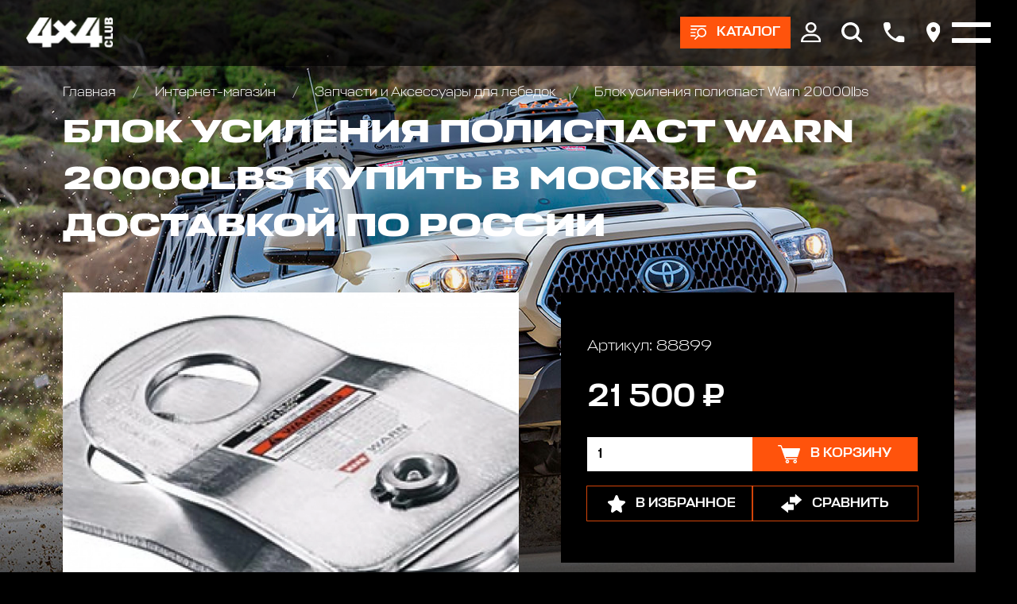

--- FILE ---
content_type: image/svg+xml
request_url: https://club4x4.ru/templates/club4x4/images/ico-arrows.svg
body_size: 1979
content:
<svg width="26" height="23" viewBox="0 0 26 23" fill="none" xmlns="http://www.w3.org/2000/svg">
<g clip-path="url(#clip0_294_1957)">
<path d="M25.8695 6.59031C25.0507 5.86181 24.235 5.13331 23.4162 4.40481C22.1128 3.24339 20.8094 2.08197 19.506 0.920549C19.208 0.654826 18.907 0.386117 18.609 0.120394C18.323 -0.133387 17.8384 0.0338097 17.8384 0.436873V3.32997H11.4418C11.1979 3.32997 10.9902 3.53598 10.9902 3.77782V10.0417C10.9902 10.2836 11.1979 10.4896 11.4418 10.4896H17.8384V13.3827C17.8384 13.6156 18.0461 13.8425 18.2899 13.8305C18.4229 13.8257 18.5448 13.7681 18.6285 13.6759C19.4407 12.953 20.2501 12.2305 21.0622 11.5077C22.3656 10.3463 23.6691 9.18485 24.9725 8.02343C25.2705 7.7577 25.5715 7.48899 25.8695 7.22327C26.0441 7.06801 26.0441 6.74556 25.8695 6.59031Z" fill="white"/>
<path d="M15.4448 12.499H9.04818V9.60589C9.04818 9.42973 8.9338 9.26254 8.77125 9.19685C8.59064 9.1252 8.42508 9.17297 8.27758 9.28941C8.00968 9.50437 7.73876 9.71636 7.47086 9.93132C6.82066 10.4478 6.17046 10.9644 5.52027 11.4809C4.73763 12.1019 3.95498 12.7259 3.17234 13.3469C2.49505 13.8843 1.81777 14.4247 1.14048 14.9622C0.812371 15.2249 0.460181 15.4697 0.147124 15.7504C0.144114 15.7534 0.138094 15.7563 0.132073 15.7623C-0.0455263 15.9026 -0.0425162 16.2549 0.132073 16.3953C0.399978 16.6102 0.670893 16.8222 0.938798 17.0372C1.58899 17.5537 2.23919 18.0702 2.88938 18.5867C3.67203 19.2078 4.45467 19.8318 5.23731 20.4528C5.9146 20.9902 6.59189 21.5306 7.26918 22.068C7.60029 22.3308 7.93141 22.5965 8.26253 22.8562C8.26855 22.8592 8.27156 22.8622 8.27758 22.8682C8.28179 22.8718 8.28661 22.8747 8.29082 22.878C8.3721 22.9559 8.48016 23.0052 8.59666 22.9995C8.62104 22.9986 8.64482 22.9954 8.6683 22.9912C8.7565 22.9801 8.84199 22.9413 8.91574 22.8682C8.9353 22.8488 8.95306 22.8264 8.96871 22.8022C9.01868 22.7317 9.04818 22.646 9.04818 22.5517V19.6586H15.4448C15.6886 19.6586 15.8963 19.4526 15.8963 19.2107V12.9468C15.8963 12.705 15.6886 12.499 15.4448 12.499Z" fill="white"/>
</g>
<defs>
<clipPath id="clip0_294_1957">
<rect width="26" height="23" fill="white"/>
</clipPath>
</defs>
</svg>


--- FILE ---
content_type: image/svg+xml
request_url: https://club4x4.ru/templates/club4x4/images/arrow.svg
body_size: 360
content:
<svg width="33" height="55" viewBox="0 0 33 55" fill="none" xmlns="http://www.w3.org/2000/svg">
<g clip-path="url(#clip0_428_144)">
<path fill-rule="evenodd" clip-rule="evenodd" d="M5.92 0.39L27.08 21.72L33 27.7L27.08 33.67L5.92 55L5.21914e-07 49.03L21.15 27.7L4.25137e-06 6.37L5.92 0.39Z" fill="#FF530C"/>
</g>
<defs>
<clipPath id="clip0_428_144">
<rect width="33" height="54.61" fill="white" transform="matrix(1 8.74228e-08 8.74228e-08 -1 0 55)"/>
</clipPath>
</defs>
</svg>
